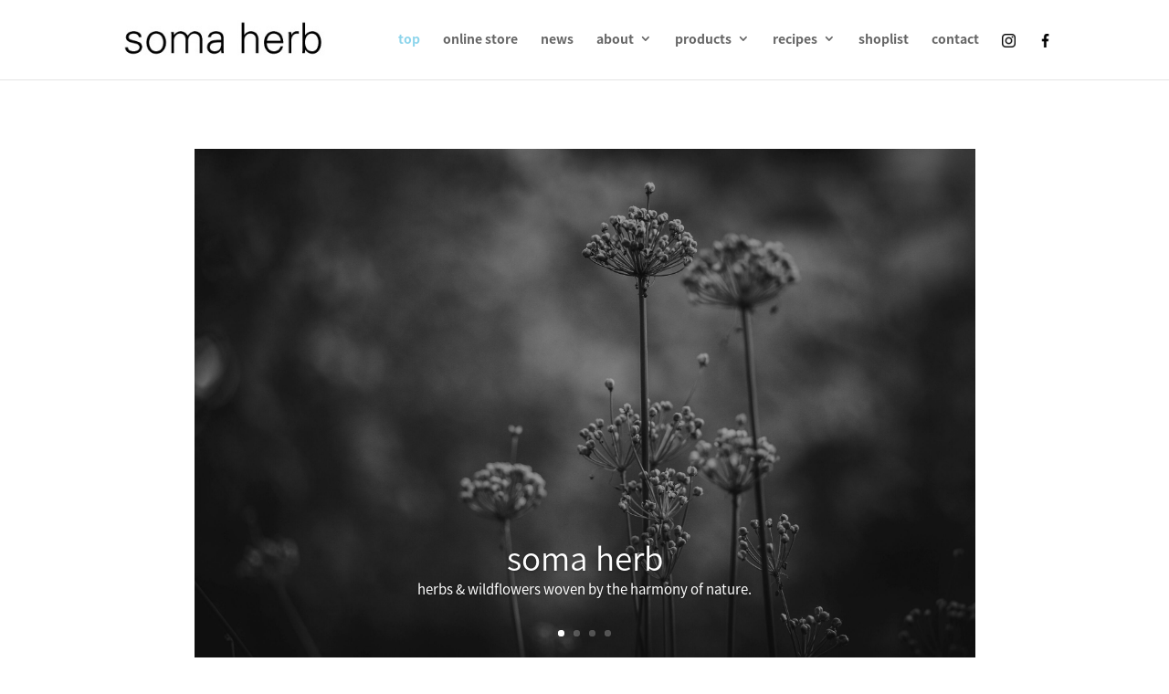

--- FILE ---
content_type: text/css
request_url: https://somaherb.com/wp-content/themes/divi-child/style.css?ver=4.27.5
body_size: 295
content:
/*
 Theme Name:     Divi Child
 Theme URI:      https://www.elegantthemes.com/gallery/divi/
 Description:    Divi Child Theme
 Author:         LalitaChic
 Author URI:     https://vegandesign-lalitachic.co/
 Template:       Divi
 Version:        1.0.0
*/
 
 
/* =Theme customization starts here
#footer-info {
text-align: center;
float: none;
}
------------------------------------------------------- */
